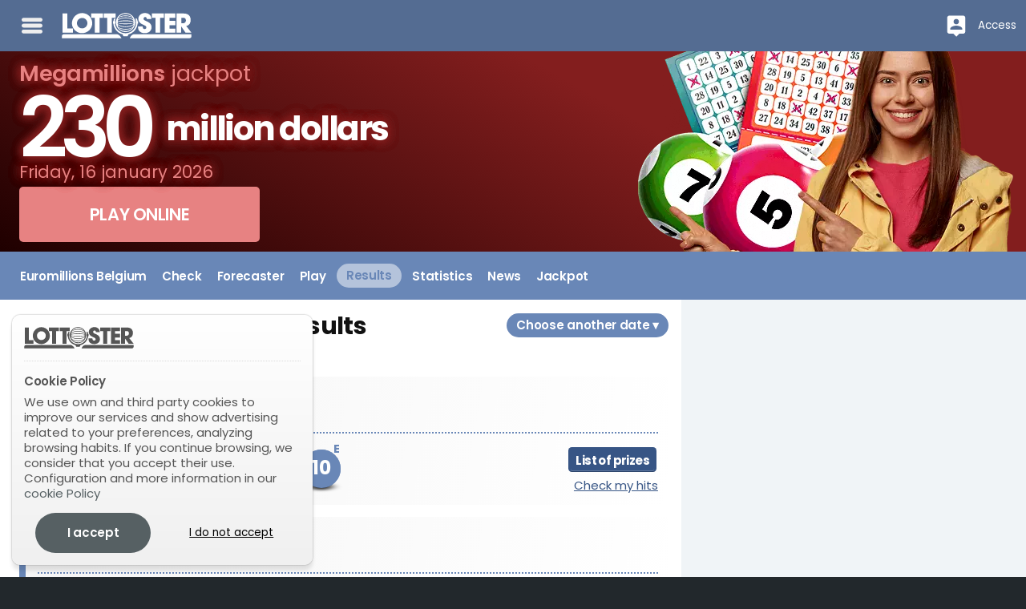

--- FILE ---
content_type: text/javascript
request_url: https://d2oamtuj38i9pe.cloudfront.net/scripts/cg9/async_lib.js?update=20221123134303
body_size: 3406
content:
	/*


		myForm = new formeSubmit(
		$(formElem),							//Si false, no hay FORM, sólo una petición AJAX. (Sólo se activan submitBT y statusMsg, si se establece los "elem" explícitamente
		"dataURL",
		{

			submitBt: {
				elem : $("[data-submit]"),		//default: [data-submit]
				submitMsg:  "enviar",			//default: "Enviar"
				holdMsg: "...espere",			//default: "...espere"
				showClockIcon: true				//default: true,
				enableOnSuccess: false			//default: false //Si se establece TRUE reactiva el botón al success.
			},
			statusMsg: {
				elem: $("[data-status-msg]"),	//default: [data-status-msg]
				ok: "Listo!",					//default: ""
				ko: "Error",					//default: ""
				hold: "Enviando",				//default: ""
				error: "No se ha podido hacer la llamada AJAX" //default: ""
				okClasses: "bg_mint",			//default: "success"
				koClasses: "alert"				//default: "alert",
				countDownBeforeCallback: {		//default: false,
					seconds: 4,
					callback: function(){}
				}								//Recibe un objeto cono parámetros seconds: segundos, y callback. Si se activa, se muestra un contador antes de ejecutar el callback
												//Acto seguido, lanza el callback
			},
			redirectURL: "www.w3c.com",			//default: false
			clearOnSubmit: false				//default: false
			extraFields: { "elem": value, "elem2": value...},	//default: false
			extraFieldsAsPost: { "elem" : value, "elem2" : value...} //default: false, se enviarán como POST
			sendDataAsJSON: 					//Envía los datos como JSON en lugar de form,
			ignoreFormFields:					//Ignora los campos del formulario. Sirve para procesar sólo extraFields.
			ignoreOKDefaultActions: false,						//default: false
			ignoreKODefaultActions: false,						//default: false
			callbackOnSuccess: function(e,j) { myFunc1(e) }		//default: function(){} //Si se establece 'e', esté valdrá el 'data' que se reciba de la llamada AJAX. J alberga el valor del objeto forme
			callbackOnFail: function(e) { myFunc2(e) }			//default: function(){}	//Si se establece 'e', esté valdrá el 'data' que se reciba de la llamada AJAX
			callbackOnError: function(e,j) { myFunc3() }		//default: function(){} //llamada cuando existe un error ejecutar lanzar la llamada AJAX,
			sendAsFile: false									//default: false, establece un método de envío alternativo para remitir ficheros.,
			crossDomain:false
		} );

	*/
	
	var formeSubmit = function(formElem,dataURL,options){

		this.formElem = formElem;
		this.dataURL = dataURL;
	
	
		this.submitBt = {};
		if( this.formElem && $(this.formElem).find("[data-submit]").length > 0){
			this.submitBt.elem=$(this.formElem).find("[data-submit]");
			this.defaultSubmitCaption = $(this.submitBt.elem).html();
		}else{
			this.submitBt.elem=false;
			this.defaultSubmitCaption=false;
		}
		this.submitBt.holdMsg="";
		this.submitBt.showClockIcon=true;
		this.submitBt.enableOnSuccess=false;
	
		this.statusMsg = {};
		if( this.formElem && $(this.formElem).find("[data-status-msg]").length > 0){
			this.statusMsg.elem=$(this.formElem).find("[data-status-msg]");
		}else{
			this.statusMsg.elem=false;
		}
		this.statusMsg.ok="";
		this.statusMsg.ko="";
		this.statusMsg.hold="";
		this.statusMsg.error="";
		this.statusMsg.okClasses="success";
		this.statusMsg.koClasses="alert";
		this.statusMsg.countDownBeforeCallback = false; //Recibe como parámetros segundos o false. Si se activa, se muestra un contador antes de ejecutar el callback
		
		this.redirectURL=false;
		this.clearOnSubmit=false;
		this.extraFields=false;
		this.ignoreOKDefaultActions=false;
		this.ignoreKODefaultActions=false;
		this.callbackOnSuccess=function(){};
		this.callbackOnFail=function(){};
		this.callbackOnError=function(){};
		this.serializedData = "";
		this.postData = {};
		this.sendDataAsJSON = false;
		this.ignoreFormFields = false;
		var self = this;

		var parentObj = this;
		this.data=false;
		this.sendAsFile=false;
		this.crossDomain = false;
		
		if (typeof options != "undefined"){
			if( typeof options.redirectURL 				!= "undefined"){ this.redirectURL = options.redirectURL }
			if( typeof options.clearOnSubmit 			!= "undefined"){ this.clearOnSubmit = options.clearOnSubmit }
			if( typeof options.callbackOnSuccess 		!= "undefined"){ this.callbackOnSuccess = options.callbackOnSuccess }
			if( typeof options.callbackOnFail			!= "undefined"){ this.callbackOnFail = options.callbackOnFail }
			if( typeof options.callbackOnError			!= "undefined"){ this.callbackOnError = options.callbackOnError }
			if( typeof options.countDownCallbackOnSuccess	!= "undefined"){ 
				if(typeof options.countDownCallbackOnSuccess.seconds != "undefined" && typeof options.countDownCallbackOnSuccess.callback != "undefined"){
					this.countDownCallbackOnSuccess = options.countDownCallbackOnSuccess 
				}
			}
			if( typeof options.sendDataAsJSON != "undefined" && options.sendDataAsJSON){ this.sendDataAsJSON = true;this.serializedData = {}	}
			if( typeof options.ignoreFormFields != "undefined" && options.ignoreFormFields){ this.ignoreFormFields = true; }
	
			if( typeof options.ignoreOKDefaultActions 	!= "undefined" || options.ignoreOKDefaultActions != false){ this.ignoreOKDefaultActions ==  true }
			if( typeof options.ignoreKODefaultActions 	!= "undefined" || options.ignoreKODefaultActions != false){ this.ignoreKODefaultActions ==  true }
	
			if( typeof options.submitBt != "undefined") {
				if( typeof options.submitBt.elem 			!= "undefined" && ($(options.submitBt.elem).length > 0 || options.submitBt.elem===false)) { this.submitBt.elem = options.submitBt.elem }
				if( typeof options.submitBt.holdMsg 		!= "undefined"){ this.submitBt.holdMsg = options.submitBt.holdMsg }
				if( typeof options.submitBt.showClockIcon 	!= "undefined"){ this.submitBt.showClockIcon = options.submitBt.showClockIcon }
				if( typeof options.submitBt.enableOnSuccess	!= "undefined"){ this.submitBt.enableOnSuccess = options.submitBt.enableOnSuccess }
			}
			if( typeof options.statusMsg != "undefined") {
				if( typeof options.statusMsg.elem 		!= "undefined" && $(options.statusMsg.elem).length > 0){ this.statusMsg.elem = options.statusMsg.elem }
				if( typeof options.statusMsg.ok 		!= "undefined"){
					this.statusMsg.ok = options.statusMsg.ok;
					$(options.statusMsg.elem).removeClass(this.statusMsg.koClasses);
					$(options.statusMsg.elem).addClass(this.statusMsg.okClasses);
				}
				if( typeof options.statusMsg.ko 		!= "undefined"){
					this.statusMsg.ko = options.statusMsg.ko;
					$(options.statusMsg.elem).addClass(this.statusMsg.koClasses);
					$(options.statusMsg.elem).removeClass(this.statusMsg.okClasses);
				}
				if( typeof options.statusMsg.hold 		!= "undefined"){ this.statusMsg.hold = options.statusMsg.hold }
				if( typeof options.statusMsg.error 		!= "undefined"){ this.statusMsg.error = options.statusMsg.error }
	
				if( typeof options.statusMsg.okClasses	!= "undefined"){ this.statusMsg.okClasses = options.statusMsg.okClasses }
				if( typeof options.statusMsg.koClasses	!= "undefined"){ this.statusMsg.koClasses = options.statusMsg.koClasses }
				if( typeof options.statusMsg.countDownBeforeCallback	!= "undefined"){ 
					if(typeof options.statusMsg.countDownBeforeCallback.seconds != "undefined" && typeof options.statusMsg.countDownBeforeCallback.callback != "undefined"){
						this.statusMsg.countDownBeforeCallback = options.statusMsg.countDownBeforeCallback;
					}
				}
	
			}

			if (this.formElem && !this.ignoreFormFields){	
				if(!this.sendDataAsJSON){
					this.serializedData = $(this.formElem).serialize()+"&"; 
				}else{
					var serializedArr = $(this.formElem).serializeArray();
					$(serializedArr).each(function(k,v){
						self.serializedData[v.name] = v.value;
					})
				}
			}

			if( typeof options.sendAsFile != "undefined" )	{
				if(options.sendAsFile==true){
					this.sendAsFile=true;
				}
			}
			if( typeof options.extraFields != "undefined" )	{ 
				if(!this.sendDataAsJSON){
					this.serializedData = this.serializedData + $.param(options.extraFields); 
				}else{
					for (var attrname in options.extraFields) { this.serializedData[attrname] = options.extraFields[attrname]; }
				}
			}
			if( typeof options.extraFieldsAsPost != "undefined" )	{ 
				$.each(options.extraFieldsAsPost,function(k,v){
					self.postData[k] = v
				})
				if(!this.sendDataAsJSON){
					parentObj.serializedData = parentObj.serializedData + "&" + $.param(self.postData);
				}else{
					for (var attrname in options.extraFieldsAsPost) { this.serializedData[attrname] = options.extraFieldsAsPost[attrname]; }
				}
			}
			if( typeof options.crossDomain != "undefined" )	{ 
				if( options.crossDomain === true){
					this.crossDomain = true;
				}
			}
	
	
		}
	
	
	
		this.xhrObj = null;
	
		this.xhrObj = submitElement();
	
		function submitElement() {
	
			if(parentObj.submitBt.elem){
				if(parentObj.submitBt.holdMsg.length > 0){
					var holdMsg = parentObj.submitBt.holdMsg;
				}else{
					var holdMsg = $(parentObj.submitBt.elem).html();
				}
				holdBt($(parentObj.submitBt.elem),holdMsg,{ "showClockIcon":parentObj.submitBt.showClockIcon});
			}
	
			if(parentObj.statusMsg.elem) { $(parentObj.statusMsg.elem).hide().html(''); }
			if(parentObj.statusMsg.elem && parentObj.statusMsg.hold.length > 0){
				$(parentObj.statusMsg.elem).html(parentObj.statusMsg.hold).removeClass(parentObj.statusMsg.koClasses).removeClass(parentObj.statusMsg.okClasses).show();
			}		
	
	
			if(!parentObj.sendAsFile){
				if(!parentObj.sendDataAsJSON){
					var f_data=parentObj.serializedData;
					var f_contentType='application/x-www-form-urlencoded; charset=UTF-8';
				}else{
					var f_data=JSON.stringify(parentObj.serializedData);
					var f_contentType='application/json';
				}
				var f_processData=true;
			}else{
				var f_data = new FormData($(parentObj.formElem)[0]);
				var f_contentType=false
				var f_processData=false;
			}
			if(!parentObj.crossDomain){
				var dataType = "json";
			}else{
				var dataType = "jsonp";
			}
			var xhrObj = $.ajax({
				url: parentObj.dataURL,
				type: 'POST',
				data: f_data,
				cache: false,
				contentType: f_contentType,
				processData: f_processData,
				crossDomain: parentObj.crossDomain,
				dataType: dataType,
				success: function(data)	{
					parentObj.data=data;
					// OK
					if(data.status == "ok") {
						if(!parentObj.ignoreOKDefaultActions){
							if(parentObj.clearOnSubmit) { $(parentObj.formElem).trigger("reset"); }
							if(parentObj.statusMsg.elem){
								if(parentObj.statusMsg.ok.length>0){ //Establecido manualmente un valor de mensaje de ok. Lo usamos
									$(parentObj.statusMsg.elem).html(parentObj.statusMsg.ok).removeClass(parentObj.statusMsg.koClasses).addClass(parentObj.statusMsg.okClasses);
									$(parentObj.statusMsg.elem).fadeOut(function(){ $(this).fadeIn()});
								}else{
									if(typeof data.success != "undefined" && data.success.length>0){ //Si no se establece manualmente, y viene el mensaje en el resultado de la petición, lo usamos
										$(parentObj.statusMsg.elem).html(data.success).removeClass(parentObj.statusMsg.koClasses).addClass(parentObj.statusMsg.okClasses);
										$(parentObj.statusMsg.elem).fadeOut(function(){ $(this).fadeIn()});
									}
								}					
							}
	
						}
						if(parentObj.submitBt.enableOnSuccess){
							unholdBt($(parentObj.submitBt.elem));
							if(parentObj.defaultSubmitCaption){
								$(parentObj.submitBt.elem).html(parentObj.defaultSubmitCaption)
							}
						}
						parentObj.callbackOnSuccess(data,self);
	
						if(!parentObj.ignoreOKDefaultActions && parentObj.statusMsg.elem && parentObj.statusMsg.countDownBeforeCallback !== false){
							var text = $(parentObj.statusMsg.elem).html();
							var intervalo = parentObj.statusMsg.countDownBeforeCallback.seconds;
							$(parentObj.statusMsg.elem).html(text +" (" + intervalo + ")");
							var closeInterval = setInterval(function(){
								intervalo--;
								if(intervalo == 0){
									
									parentObj.statusMsg.countDownBeforeCallback.callback(data,self);
								}else{
									$(parentObj.statusMsg.elem).text(text +" (" + intervalo + ")");
								}
							}, 1000);	
						}
						
						if(parentObj.redirectURL) { window.location.href = parentObj.redirectURL; }
					}
					// KO
					else {
						if(!parentObj.ignoreKODefaultActions){
							if(parentObj.statusMsg.elem){
	
								if(parentObj.statusMsg.ko.length>0){ //Establecido manualmente un valor de mensaje de ko. Lo usamos
									$(parentObj.statusMsg.elem).html(parentObj.statusMsg.ko).removeClass(parentObj.statusMsg.okClasses).addClass(parentObj.statusMsg.koClasses);;
									$(parentObj.statusMsg.elem).fadeOut(function(){ $(this).fadeIn()});
								}else{
									if( typeof data.error != "undefined" && (data.error).toString().length > 0){
										$(parentObj.statusMsg.elem).html(data.error).removeClass(parentObj.statusMsg.okClasses).addClass(parentObj.statusMsg.koClasses);
										$(parentObj.statusMsg.elem).fadeOut(function(){ $(this).fadeIn()});
									}
								}
							}
						}
						parentObj.callbackOnFail(data,self);
						if(parentObj.submitBt.elem){
							unholdBt($(parentObj.submitBt.elem));
						}
					}
	
				},
				error: function(xhr, textStatus, errorThrown) {
					// Código común
					if(parentObj.statusMsg.elem){
						if(parentObj.statusMsg.error.length>0){
							$(parentObj.statusMsg.elem).html(parentObj.statusMsg.error).removeClass(parentObj.statusMsg.okClasses).addClass(parentObj.statusMsg.koClasses);;
							$(parentObj.statusMsg.elem).fadeOut(function(){ $(this).fadeIn()});
						}else{
							$(parentObj.statusMsg.elem).html("Error ☠️ ",xhr.responseText).removeClass(parentObj.statusMsg.okClasses).addClass(parentObj.statusMsg.koClasses);
							$(parentObj.statusMsg.elem).fadeOut(function(){ $(this).fadeIn()});
						}
					}
					parentObj.callbackOnError(xhr, textStatus, errorThrown);
					if(parentObj.submitBt.elem){
						unholdBt(parentObj.submitBt.elem);
					}
				}
			});
			
			return xhrObj;
		}
	}
	
	formeSubmit.prototype.getStatusMsgElem = function(){
		var self = this;
		if(typeof self.statusMsg != "undefined" && typeof self.statusMsg.elem != "undefined"){
			return self.statusMsg.elem;
		}
		return false;
	}
	
	formeSubmit.prototype.getXHR = function(){
		return this.xhrObj;
	}
	
	//Funciones para enable/disable y mantener en espera un botón
	//************************************************************************************************************************************************************************************************
	
		function disableBt(elem){
		if(!$(elem).length) return false;
		if($._data($(elem)[0],"events")){
			if(typeof $._data($(elem)[0],"events").click != "undefined" && $._data($(elem)[0],"events").click.length>0){
				var eventosClick= $._data($(elem)[0],"events").click[0].handler;
			}else{
				var eventosClick=false;
			}
		}else{
			var eventosClick=false;
		}
		$(elem).data({
			 'caption':$(elem).html(),
			 'event': eventosClick,
			 'onclick':$(elem).attr('onclick')
		})
		$(elem).addClass('disabled');
		if( $(elem).is("button") || $(elem).is("input")){
			$(elem).attr('disabled','disabled')
		}
		$(elem).off('click')
		$(elem).removeAttr('onclick')
		$(elem).find('input,textarea').attr('disabled','disabled');
	}
		function enableBt(elem){
		$(elem).removeClass('disabled');
		$(elem).html($(elem).data('caption'));
		if($(elem).data('event')!=false){
			$(elem).click($(elem).data('event'));
		}
		if($(elem).data('onclick')!=""){
			$(elem).attr('onclick',$(elem).data('onclick'))
		}
		$(elem).find('input,textarea').removeAttr('disabled');
		if( $(elem).is("button") || $(elem).is("input")){
			$(elem).removeAttr('disabled')
		}
	}
		function holdBt(elem,message,options){
		var showClockIcon='<i class="icon-clock2"></i>';
		if(options){
			if(options.showClockIcon==false){
				showClockIcon="";
			}
		}
		disableBt(elem);
		$(elem).html(showClockIcon+message);
	}
		function unholdBt(elem){
		enableBt(elem);
	}
	
